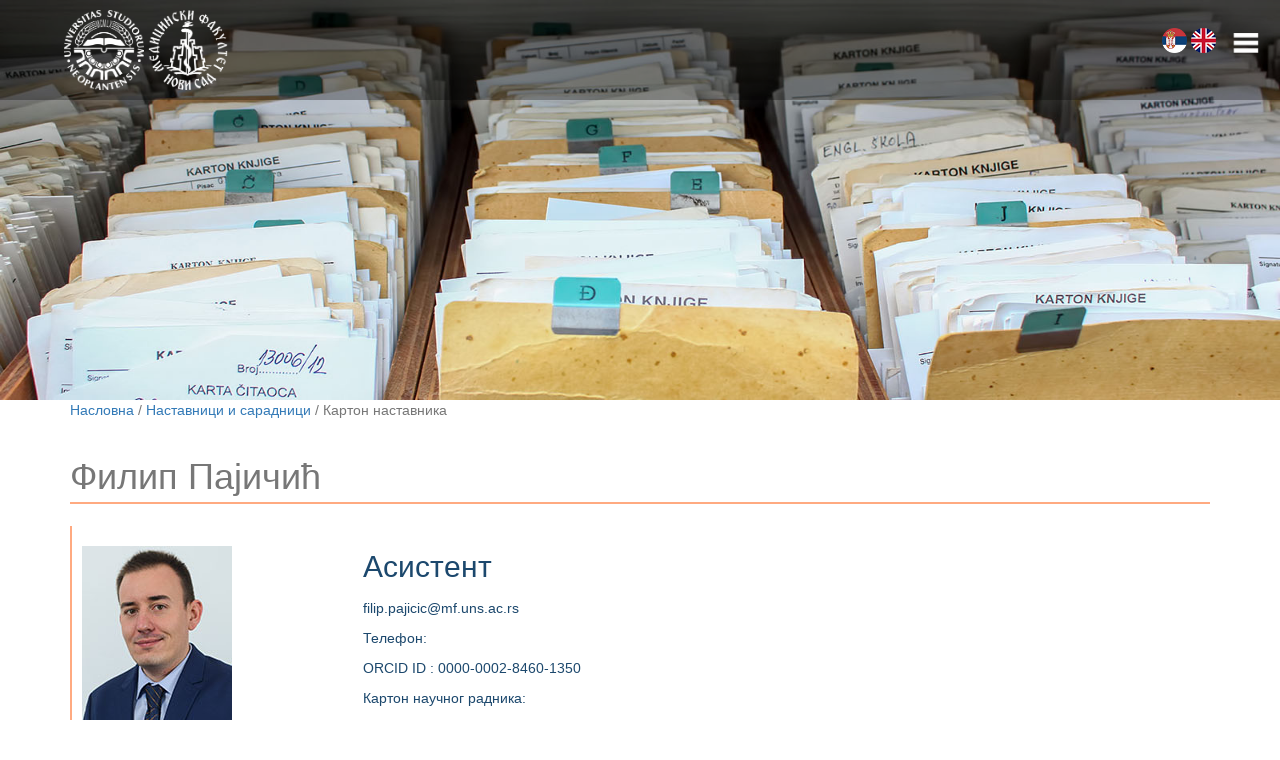

--- FILE ---
content_type: text/html; charset=UTF-8
request_url: https://www3.mf.uns.ac.rs/nis_Person.php?id=5185
body_size: 5379
content:
<!DOCTYPE html>
<html lang="sr">
  <head>
  <!-- Global site tag (gtag.js) - Google Analytics -->
<script async src="https://www.googletagmanager.com/gtag/js?id=G-DNTR1X7GEP"></script>
<script>
  window.dataLayer = window.dataLayer || [];
  function gtag(){dataLayer.push(arguments);}
  gtag('js', new Date());

  gtag('config', 'G-DNTR1X7GEP');
</script>
    <meta charset="utf-8">
    <meta http-equiv="X-UA-Compatible" content="IE=edge">
    <meta name="viewport" content="width=device-width, initial-scale=1">
	<link rel="stylesheet" href="css/bootstrap.min.css">
    <link rel="stylesheet" type="text/css" href="css/styles_bootstrap.css">
    <link rel="stylesheet" type="text/css" href="js/lightbox/ekko-lightbox.min.css">
    <link rel="stylesheet" type="text/css" href="css/tabela.css">
    <script src="js/jquery-3.1.1.js"></script>
    <script src="js/bootstrap.js"></script>
    <script src="js/lightbox/ekko-lightbox.min.js"></script>
    <script> 
$(document).ready(function(){
    $("#flip").click(function(){
        $("#panel").slideToggle("fast");
    });
});
</script>
<script> 
$(document).ready(function(){
    $("#flip1").click(function(){
        $("#panel1").slideToggle("fast");
    });
});
</script>

    <title>Медицински Факултет - Нови Сад</title>
  </head>

  <body>

     <div class="transparent-div">
   	
	<div class="header-logo-div">
        <a href="https://www.uns.ac.rs/" target="_blank"><img src="../img/UNSlogo_transp.png" class="header-logo-img"></a>
        <a href="../index.php"><img src="../img/MFlogo_transp.png" class="header-logo-img"></a>
      	</div>
     <div class="white-icon-div locale-icons">
        <a href="../index.php"><img src="../img/flag-RS.png" style="height: 25px;margin-top:15px;"></a>
        <a href="../../En/index_Eng.php"><img src="../img/flag-EN.png" style="height: 25px;margin-top:15px;"></a>
      </div>
      <div class="white-icon-div hidden-sm hidden-xs">
        <img id="show-menu" src="../img/white_menu_icon.png" class="white-icon-img">
      </div>
   
 </div>
     <div id="xl-menu" class="hidden-sm hidden-xs">
     <button id="hide-menu" type="button" class="btn">X</button>
 <nav class="navbar navbar-fixed-top">
        <ul class="nav nav-stacked">          
		 
	<li class="first_menu_item"><a href="#">Факултет</a>
            <ul class="nav nav-stacked second_submenu">
		<li><a href='../o-fakultetu.php'>О факултету</a></li><li><a href='../dekanat.php'>Деканат</a></li><li><a href='../Savet.php'>Савет</a></li><li><a href='../Izborno_Vece.php'>Изборно веће</a></li><li><a href='../NN_Vece.php'>Наставно - научно веће</a></li><li><a href='../sluzbe.php'>Стручне службе</a></li><li><a href='../zavodi.php'>Заводи</a></li><li><a href='../katedre.php'>Катедре</a></li><li><a href='../centri.php'>Центри</a></li><li><a href='../akreditacija-i-obezbedjenje-kvaliteta.php'>Акредитација и квалитет</a></li><li><a href='../dokumenta.php'>Документа</a></li>                        
            </ul>
          </li>
	<li class='first_menu_item'><a href='../obrazovanje.php'>Образовање</a></li><li class='first_menu_item'><a href='../Nauka.php'>Наука</a></li><li class='first_menu_item'><a href='../sluzba-za-izdavacku-delatnost.php'>Издавачка делатност</a></li><li class='first_menu_item'><a href='../Stud_Aktivnosti.php'>Студентске активности</a></li><li class='first_menu_item'><a href='../KonkursiiUvidi.php'>Конкурси и увиди јавности</a></li>    
        </ul>
      </nav>
      <script>
        $('#xl-menu').hide();
        $('#show-menu').on('click', function(){
          $('#xl-menu').show();
        });
        $('#hide-menu').on('click', function(){
          $('#xl-menu').hide();
        });
      </script>
    </div>
    
    <nav class="navbar navbar-inverse navbar-static-top marginBottom-0 hidden-lg hidden-md" role="navigation">
      <div class="container">
      <div class="navbar-header">
        <button type="button" class="navbar-toggle" data-toggle="collapse" data-target="#navbar-collapse-1">
          <span class="sr-only">Toggle navigation</span>
          <span class="icon-bar"></span>
          <span class="icon-bar"></span>
          <span class="icon-bar"></span>
        </button>
      </div>
      <div class="collapse navbar-collapse" id="navbar-collapse-1">
        <ul class="nav navbar-nav">
          <li class="dropdown"><a href="#" class="dropdown-toggle" data-toggle="dropdown">Факултет</a>
            <ul class="dropdown-menu">			
			<li><a href='../o-fakultetu.php'>О факултету</a></li><li><a href='../dekanat.php'>Деканат</a></li><li><a href='../Savet.php'>Савет</a></li><li><a href='../Izborno_Vece.php'>Изборно веће</a></li><li><a href='../NN_Vece.php'>Наставно - научно веће</a></li><li><a href='../sluzbe.php'>Стручне службе</a></li><li><a href='../zavodi.php'>Заводи</a></li><li><a href='../katedre.php'>Катедре</a></li><li><a href='../centri.php'>Центри</a></li><li><a href='../akreditacija-i-obezbedjenje-kvaliteta.php'>Акредитација и квалитет</a></li><li><a href='../dokumenta.php'>Документа</a></li>             		  
			</ul>
			<li class='dropdown'><a href='../obrazovanje.php'>Образовање</a></li><li class='dropdown'><a href='../Nauka.php'>Наука</a></li><li class='dropdown'><a href='../sluzba-za-izdavacku-delatnost.php'>Издавачка делатност</a></li><li class='dropdown'><a href='../Stud_Aktivnosti.php'>Студентске активности</a></li><li class='dropdown'><a href='../KonkursiiUvidi.php'>Конкурси и увиди јавности</a></li> 
        </ul>
      </div><!-- end of container fluid-->
        </div>
    </nav>
    
    
    <script type="text/javascript">
      (function($){
        $(document).ready(function(){
          $('ul.dropdown-menu [data-toggle=dropdown]').on('click', function(event) {
            event.preventDefault(); 
            event.stopPropagation(); 
            $(this).parent().siblings().removeClass('open');
            $(this).parent().toggleClass('open');
          });
        });
      })(jQuery);
    </script>
    
    
	<header>
		<div class="container-fluid">
			<div class="row">
				<div class="header-img-div">
                <img src="img/slider/front_15.jpg" class="img-responsive header-img">
				</div>
				<div class="text-div">
					<h1></h1>
				</div>
			</div><!--end of first row-->	
		</div><!--end of container-->
	</header>
    

<div class="container">
	<div class="row">
		<div class="col-xs-12">
			<a href="index.php">Насловна</a> / <a href="nis.php"> Наставници и сарадници</a> / Картон наставника
		</div>
	</div>
</div>
	
    <article class="health-care">
		<div class="container">		         
            <div class="row"><div class="col-xs-12">
				<div class="first-headline-div">	
		 <h1 class="first-headline">
		 
		 Филип Пајичић</h1>  
                 </div></div></div></div>                
         <div class="container">	
            <div class="row">            
            <div class="col-sm-3">
					<div class="aside-article"><br />
						<div class="acreditation">                                         
                        <img width='150px', src='../Foto/Filip Pajičić.jpg'/></div><div class='aside-article-text'><br /> 						</div>					
					</div>
				</div>            
            <div class="col-sm-9">
               <h2>Асистент</h2><p><p>filip.pajicic@mf.uns.ac.rs<p>Телефон: <p>ORCID ID : 0000-0002-8460-1350<p>Картон научног радника:                 </div>                
			</div><!--end of second row-->
		</div><!--end of container-->
	</article>
	
<br /><br />
	<div class="container">
		<div class="row">
									<div class="panel-group" id="accordion" role="tablist" aria-multiselectable="true">
												<div class="panel panel-default">
					<div class="panel-heading" role="tab" id="heading-1">
						<h1 class="panel-title heading-for-accordion">
							<a role="button" data-toggle="collapse" data-parent="#acordion" href="#collapse-1" aria-expanded="false" aria-controls="collapse-1">
								Академска каријера
							</a>
						</h1>
					</div><!--end of panel heading-->
					<div id="collapse-1" class="panel-collapse collapse" role="tabpanel" aria-labelledby="heading-1">
						<div class="panel-body">
							<div class="row" style="padding:20px;">                                
                               
                            <div class="table-responsive">
				<table class="table">
                <tr>
               <th class="col-xs-4"> Академска каријера</th>
               <th class="col-xs-2"> Година</th>
               <th class="col-xs-3"> Институција</th>	
               <th class="col-xs-3"> Област</th>
                </tr> 	               
						<tr>				
									<td><p><p>Избор у звање</p></td>
									<td><p><p>2020.</p></td>							
									<td><p><p>Медицински факултет Нови Сад</p></td>
									<td><p><p>Хирургија</p></td></tr>
											
									<td><p><p>Диплома</p></td>
									<td><p><p>2016.</p></td>							
									<td><p><p>Медицински факултет Нови Сад</p></td>
									<td><p><p>Општа медицина</p></td></tr>
									</table>
		</div>                      
								
                         	</div>							
						</div>
					</div>
				</div><!--end of panel panel_default-->
												
            <div class="panel panel-default">
					<div class="panel-heading" role="tab" id="heading-2">
						<h1 class="panel-title heading-for-accordion">
							<a role="button" data-toggle="collapse" data-parent="#acordion" href="#collapse-2" aria-expanded="false" aria-controls="collapse-2">
								Репрезентативне референце
							</a>
						</h1>
					</div><!--end of panel heading-->
					<div id="collapse-2" class="panel-collapse collapse" role="tabpanel" aria-labelledby="heading-2">
						<div class="panel-body">
				<div class="table-responsive">	
				<table class="table table-fixer">
				<tr>
                <th class="col-sm-1"> M </th>
                <th class="col-sm-11"> Опис</th>               
                </tr> 				
 <tr><td><p>22</p></td><td><p>Djilvesi D, Horvat I, Jelaca B, Golubović J, Pajicic F, Vuleković P. Comparison of radiological versus clinical cerebral vasospasm after aneurysmal subarachnoid hemorrhage: is vasospasm always present? Neurol Res. 2020 Sep 5;42:1–7.</p></td></tr><tr><td><p> 22</p></td><td><p>
Papic V, Lasica N, Jelaca B, Vuckovic N, Kozic D, Djilvesi D, et al. Primary Intraparenchymal Meningiomas: A Case Report and a Systematic Review. World Neurosurg. 2021 Jul 1;153.</p></td></tr><tr><td><p> 23</p></td><td><p>
Jelaca B, Djilvesi D, Vladimir P, Pajicic F, Lepic M, Vuleković P. Transorbital penetrating injury of the skull base and cavernous sinus - defining a minimal invasive treatment. Vojnosanit Pregl. 2020 Jan 1;106.</p></td></tr><tr><td><p> 52</p></td><td><p>
Vranjes M, Bjelobrk M, Losonci V, Pajicic F. Metacarpal canal occlusion: A rare contraindication in intramedullary pinning. Int J Orthop Sci. 2021;7(3):92–5.</p></td></tr><tr><td><p> 51</p></td><td><p>
Bojicic A, Jovanovic G, Pajicic F, Milanka T. Effects of positive end-expiratory pressure, carbon dioxide and body position on intracranial pressure measured by ultrasound assessment of optic nerve sheath diameter. Med Pregl. 2021 Jan 1;74:45–9.</p></td></tr><tr><td><p> 53</p></td><td><p>
Pajičić F, Vuleković P, Papić V, Jelača B, Golubović J, Fimić M, Lasica N, Bojičić A, Đilvesi Đ. Evaluation of neuroradiological parameters in the revised CT score as a predictor of outcome in patients with traumatic brain injury. Medicina danas. 2019;18(7-9):95-103
</p></td></tr>					</table>					              		
                            </div>							
						</div>
					</div>
				</div><!--end of panel panel_default-->    
                
     <div class="panel panel-default">
					<div class="panel-heading" role="tab" id="heading-3">
						<h1 class="panel-title heading-for-accordion">
							<a role="button" data-toggle="collapse" data-parent="#acordion" href="#collapse-3" aria-expanded="false" aria-controls="collapse-3">
								Ангажовање у настави 	
							</a>
						</h1>
					</div><!--end of panel heading-->
					<div id="collapse-3" class="panel-collapse collapse" role="tabpanel" aria-labelledby="heading-3">
						<div class="panel-body">					
						
						<div class="table-responsive">	
				<table class="table table-fixer">
				<tr>
                <th class="col-sm-4"> Назив предмета </th>
                <th class="col-sm-8"> Врста студија</th>               
                </tr> 				
 <tr><td><p>Хирургија</p></td><td><p>Интегрисане академске студије медицине</p></td></tr><tr><td><p>
Увод у клиничку праксу I</p></td><td><p>
Интегрисане академске студије медицине</p></td></tr><tr><td><p>
Хирургија</p></td><td><p>
Интегрисане академске студије стоматологије</p></td></tr><tr><td><p>
Експериментална хирургија</p></td><td><p>
Интегрисане академске студије медицине</p></td></tr><tr><td><p>
Трансплантација ткива и органа
</p></td><td><p>
Интегрисане академске студије медицине
</p></td></tr>					</table>					              		
                            </div>													
						</div>
					</div>
				</div><!--end of panel panel_default-->                   
											
			</div><!--end of panel-group-->
		</div>
	</div>

    
      <footer class="my-footer">
      <div class="container-fluid">
        <div class="row">
          <div class="visible-lg visible-md">
              <div class="col-md-2">
                <div class="footer-ul-right text-right">
                  <ul class="list-unstyled">
<li><a href="o-fakultetu.php">О факултету</a></li>                                                                                
<li><a href="obrazovanje.php">Образовање</a></li>
<li><a href="Nauka.php">Наука</a></li>                                                                           
<li><a href="sluzba-za-izdavacku-delatnost.php">Издавачка делатност</a></li>   
<li><a href="SadiBudStud.php">Садашњи и будући студенти</a></li>                                                                                
<li><a href="KonkursiiUvidi.php">Конкурси и увиди јавности</a></li>                                                                                
                   </ul>
                </div>
              </div>
              <div class="col-md-2">
                <div class="footer-ul-right text-right">
                  <ul class="list-unstyled">
<li><a href="dekanat.php">Деканат</a></li> 
<li><a href="sluzbe.php">Стручне службе</a></li>
<li><a href="zavodi.php">Заводи</a></li>
<li><a href="katedre.php">Катедре</a></li>
<li><a href="centri.php">Центри</a></li>
<li><a href="nis.php">Наставници и сарадници</a></li>
</ul>                                                    
</div>
</div>
              
<div class="col-md-4">
      <div class="footer-img">
           <a href="index.php">
                <img src="../img/120-logo-header.png" class="img-responsive center-block"></a>                  
                </div>
              </div>
              <div class="col-md-2">
                <div class="footer-ul-left text-left">
                  <ul class="list-unstyled">                                                           	       
                       <li><a href="dokumenta.php">Документа</a></li>                                          
                       <li><a href="akreditacija-i-obezbedjenje-kvaliteta.php">Акредитација и квалитет</a></li>
                       <li><a href="javne-nabavke.php">Јавне набавке</a></li>
                       <li><a href="mapa-fakulteta.php">Мапа факултета</a></li>
                       <li><a href="Alumni.php">Алумни</a></li>
                       <li><a href="galerije.php">Галерије</a></li>
                     </ul>
                </div>
              </div>
              <div class="col-md-2">
                <div class="footer-ul-left text-left">
                  <ul class="list-unstyled">
                                                            <li>Медицински факултет</li>
                                                            <li>Хајдук Вељкова 3</li>
                                                            <li>21137 Нови Сад</li>
                                                           

                                                            <li><a href="dekan@mf.uns.ac.rs">електронска пошта: dekan@mf.uns.ac.rs</a></li>
                                                          </ul>
                </div>
              </div>
          </div><!-- end of visible-lg visible-md -->
          
          <!-- Visible only on MD devices min:768px and max:992px-->
          <div class="visible-sm">
            <div class="col-sm-6 text-left">
              <ul class="list-unstyled">
<li><a href="o-fakultetu.php">О факултету</a></li>                                                                                
<li><a href="obrazovanje.php">Образовање</a></li>
<li><a href="Nauka.php">Наука</a></li>                                                                           
<li><a href="sluzba-za-izdavacku-delatnost.php">Издавачка делатност</a></li>   
<li><a href="SadiBudStud.php">Садашњи и будући студенти</a></li>                                                                                
<li><a href="KonkursiiUvidi.php">Конкурси и увиди јавности</a></li> 
           </ul>
            </div>
            <div class="col-sm-6 text-right">
              <ul class="list-unstyled">
<li><a href="dekanat.php">Деканат</a></li> 
<li><a href="sluzbe.php">Стручне службе</a></li>
<li><a href="zavodi.php">Заводи</a></li>
<li><a href="katedre.php">Катедре</a></li>
<li><a href="centri.php">Центри</a></li>
<li><a href="nis.php">Наставници и сарадници</a></li>
           </ul>
            </div>
            <div class="col-sm-12">
            <a href="index.php">
            <img src="../img/120-logo-header.png" class="img-responsive center-block"></a>  
            </div>
            <div class="col-sm-6 text-left">
              <ul class="list-unstyled">
                       <li><a href="dokumenta.php">Документа</a></li>                                          
                       <li><a href="akreditacija-i-obezbedjenje-kvaliteta.php">Акредитација и квалитет</a></li>
                       <li><a href="javne-nabavke.php">Јавне набавке</a></li>
                       <li><a href="mapa-fakulteta.php">Мапа факултета</a></li>
                       <li><a href="Alumni.php">Алумни</a></li>
                       <li><a href="galerije.php">Галерије</a></li>
                </ul>
            </div>
            <div class="col-sm-6 text-right">
              <ul class="list-unstyled">
                                                <li>Медицински факултет</li>
                                                                <li>Хајдук Вељкова 3</li>
                                                                <li>21137 Нови Сад</li>
                                                                <li>Телефони деканата</li>
                                                                <li>021/420677</li>
                                                                <li>021/420678</li>
                                                                <li><a href="dekan@mf.uns.ac.rs">електронска пошта: dekan@mf.uns.ac.rs</a></li>
                                              </ul>
            </div>
          </div><!--end of visible-sm-->

          <!-- Visible only on XS devices max:768px -->
          <div class="visible-xs">
            <div class="col-xs-12 text-center">
              <ul class="list-unstyled">
<li><a href="o-fakultetu.php">О факултету</a></li>                                                                                
<li><a href="obrazovanje.php">Образовање</a></li>
<li><a href="Nauka.php">Наука</a></li>                                                                           
<li><a href="sluzba-za-izdavacku-delatnost.php">Издавачка делатност</a></li>   
<li><a href="SadiBudStud.php">Садашњи и будући студенти</a></li>                                                                                
<li><a href="KonkursiiUvidi.php">Конкурси и увиди јавности</a></li> 
           </ul>
            </div>
            <div class="col-xs-12 text-center">
              <ul class="list-unstyled">
<li><a href="dekanat.php">Деканат</a></li> 
<li><a href="sluzbe.php">Стручне службе</a></li>
<li><a href="zavodi.php">Заводи</a></li>
<li><a href="katedre.php">Катедре</a></li>
<li><a href="centri.php">Центри</a></li>
<li><a href="nis.php">Наставници и сарадници</a></li>
           </ul>
            </div>
            <div class="col-xs-12">
            <a href="index.php">
           <img src="../img/120-logo-header.png" class="img-responsive center-block"></a>   
            </div>
            <div class="col-xs-12 text-center">
              <ul class="list-unstyled"> 
                       <li><a href="dokumenta.php">Документа</a></li>                                          
                       <li><a href="akreditacija-i-obezbedjenje-kvaliteta.php">Акредитација и квалитет</a></li>
                       <li><a href="javne-nabavke.php">Јавне набавке</a></li>
                       <li><a href="mapa-fakulteta.php">Мапа факултета</a></li>
                       <li><a href="Alumni.php">Алумни</a></li>
                       <li><a href="galerije.php">Галерије</a></li>
                   </ul>
            </div>
            <div class="col-xs-12 text-center">
              <ul class="list-unstyled">
                                               			<li>Медицински факултет</li>
                                                                <li>Хајдук Вељкова 3</li>
                                                                <li>21137 Нови Сад</li>
                                                                <li>Телефони деканата</li>
                                                                <li>021/420677</li>
                                                                <li>021/420678</li>
                                                                <li><a href="dekan@mf.uns.ac.rs">електронска пошта: dekan@mf.uns.ac.rs</a></li>
                                              </ul>
            </div>
          </div><!--end of visible-xs-->
        </div><!--end of footer row-->
      </div><!--end of container fluid--> 
    </footer><!--end of footer .studentske-aktivnosti-footer -->

    <footer class="footer-bottom">
      <div class="container">
        <div class="row">
          <div class="col-xs-12 text-center">
            ©2019 Медицински факултет - Универзитет у Новом Саду          </div>
        </div><!--end of row-->
      </div><!--End of container-fluid-->
    </footer><!--end of footer copyright-information-->
    <a id="back-to-top" href="#" class="btn btn-primary btn-lg back-to-top" role="button" title="Врати се на врх стране" data-toggle="tooltip" data-placement="left"><span class="glyphicon glyphicon-chevron-up"></span></a>     
   
    <script>
      $(document).ready(function(){
        $(window).scroll(function () {
          if ($(this).scrollTop() > 50) {
            $('#back-to-top').fadeIn();
          } else {
            $('#back-to-top').fadeOut();
          }
        });
        // scroll body to 0px on click
        $('#back-to-top').click(function () {
          $('#back-to-top').tooltip('hide');
          $('body,html').animate({
            scrollTop: 0
            }, 800);
          return false;
        });
        $('#back-to-top').tooltip('show');
      });
    </script>
  </body>
</html>


--- FILE ---
content_type: text/css
request_url: https://www3.mf.uns.ac.rs/css/styles_bootstrap.css
body_size: 4375
content:
body {
	color: #777;
}
/*
h1 {
	color: #16496d !important;
}
*/
header {
	position: relative;
}

.header-img {
	width: 100%;
	max-height: 400px;
}

.header-logo-img {
	width: 80px;
}

.transparent-div {
	position: absolute;
	top: 0;
	width: 100%;
	background-color: rgba(0,0,0,.3);
	min-height: 100px;
	z-index: 999;
}

.transparent-div p {
	visibility: hidden;
}

.header-logo-div {
	margin-top: 5px;
	position: absolute;
	top: 5%;
	left: 20%;
}

.white-icon-div {
	position: absolute;
	top: 13%;
	right: 20%;
}

.white-icon-img {
	width: 80px;
}

.text-div {
	position: absolute;
	top: 75%;
  left: 20%;
}

.text-div h1 {
	color: white;
	text-transform: uppercase;
}

@media (min-width: 1701px) and (max-width: 1800px) {
	.header-logo-div {
		top: 5%;
		left: 18%;
	}
	.white-icon-div {
		top: 13%;
		right: 18%;
	}
	.text-div {
		top: 75%;
		left: 18%;
	}
}

@media (min-width: 1601px) and (max-width: 1700px) {
	.header-logo-div {
		top: 5%;
		left: 16%;
	}
	.white-icon-div {
		top: 13%;
		right: 16%;
	}
	.text-div {
		top: 75%;
		left: 16%;
	}
}

@media (min-width: 1501px) and (max-width: 1600px) {
	.header-logo-div {
		top: 5%;
		left: 14%;
	}
	.white-icon-div {
		top: 13%;
		right: 14%;
	}
	.text-div {
		top: 75%;
		left: 14%;
	}
}

@media (min-width: 1401px) and (max-width: 1500px) {
	.header-logo-div {
		top: 5%;
		left: 10%;
	}
	.white-icon-div {
		top: 13%;
		right: 10%;
	}
	.text-div {
		top: 75%;
		left: 10%;
	}
}

@media (min-width: 1301px) and (max-width: 1400px) {
	.header-logo-div {
		top: 5%;
		left: 8%;
	}
	.white-icon-div {
		top: 13%;
		right: 8%;
	}
	.text-div {
		top: 75%;
		left: 8%;
	}
}

@media (min-width: 1201px) and (max-width: 1300px) {
	.header-logo-div {
		top: 5%;
		left: 5%;
	}
	.white-icon-div {
		top: 13%;
		right: 5%;
	}
	.text-div {
		top: 75%;
		left: 5%;
	}
}

@media (min-width: 992px) and (max-width: 1200px) {
	.header-logo-div {
		top: 5%;
		left: 8%;
	}
	.white-icon-div {
		top: 13%;
		right: 9%;
	}
	.text-div {
		top: 75%;
		left: 8%;
	}
}

@media (max-width: 830px) and (max-width: 991px) {
	.header-logo-div {
		top: 5%;
		left: 13%;
	}
	.white-icon-div {
		top: 13%;
		right: 13%;
	}
	.text-div {
		top: 75%;
			left: 13%;
	}
}
 
@media (max-width: 768px) and (max-width: 830px) {
	.header-logo-div {
		top: 5%;
		left: 5%;
	}
	.white-icon-div {
		top: 13%;
		right: 5%;
	}
	.text-div {
		top: 75%;
			left: 5%;
	}
}

@media (max-width : 768px) {
	.transparent-div {
		min-height: 110px;
	}
	.header-logo-img {
	width: 70px;
	}
	.text-div {
			top: 66%;
	}
}

@media (min-width: 509px) and (max-width: 768px) {
	.header-logo-img {
		width: 85px;
	}
	.white-icon-div {
		top: 4%;
		right: 5%;
	}
	.text-div {
		top: 40%;
		left: 2%;
	}
}

@media (min-width: 440px) and (max-width: 508px) {
	.transparent-div {
		min-height: 82px;
	}
	.header-logo-div {
		top: 5%;
		left: 5%;
	}
	.white-icon-div {
		top: 4%;
		right: 5%;
	}
	.text-div {
		top: 40%;
		left: 2%;
	}
}

@media (max-width: 439px) {
	.transparent-div {
		min-height: 68px;
	}
	.white-icon-div {
		top: 6%;   
	}
	.text-div {
		top: 36%;
	}
	.header-logo-img {
		width: 55px;
	} 
	.white-icon-img {
		width: 65px;
	}
}

@media (max-width: 410px) {
	.text-div h1 {
		font-size: 15px;
		text-transform: uppercase;
	}
	.text-div {
		 top: 40%;
		 left: 3%;
	}
}

/* TOP NAVIGATION MENU */
@media (min-width: 992px) {
	#xl-menu {
		position: absolute;
		right: 0;
		width: 50%;
		background: rgba(255,255,255,0.8);
		z-index: 999999;
		height: 700px;
	}

	#xl-menu nav {
		position: relative;
	}

	#show-menu {
		/*right: 0;*/
		/*margin: 20px;*/
		width: 60px;
		position: absolute;
		z-index: 99999;
	}

	#hide-menu {
		right: 0;
		margin: 20px;
		position: relative;
	}

	nav {
		margin-left: 30px;
	}

	nav ul {
		margin-top: 15%;
	}

	nav ul li {
		width: 30%;
	}

	nav ul ul li {
		width: 100%;
	}

	.second_submenu, .third_submenu {
		display: none;
		position: absolute;
		left: 100%;
		top: -50%;
		margin-top: 0;
	}

	.first_menu_item:hover {
		border-bottom: 1px solid red;
		color: #f00;
	}

	.second_menu_item:hover {
		border-bottom: 1px solid red;
		color: #f00;
	}

	.third_menu_item:hover {
		border-bottom: 1px solid red;
		color: #f00;
	}

	.first_menu_item:hover .second_submenu {
		display: table;
	}

	.second_menu_item:hover .third_submenu {
		display: table;
	}

	.first_menu_item, .second_menu_item, .third_menu_item {
		color: #1c486d;
	}
}





@media (max-width: 991px) {
	.transparent-div{
		margin-top: 50px;
	}
	.navbar{
		z-index: 9999;
	}
	.marginBottom-0{
		margin-bottom:0;
	}
	.dropdown-submenu{
		position:relative;
	}
	.dropdown-submenu>.dropdown-menu{
		top:0;
		left:100%;
		margin-top:-6px;
		margin-left:-1px;
		-webkit-border-radius:0 6px 6px 6px;
		-moz-border-radius:0 6px 6px 6px;
		border-radius:0 6px 6px 6px;
	}
	.dropdown-submenu>a:after{
		display:block;
		content:" ";
		float:right;
		width:0;
		height:0;
		border-color:transparent;
		border-style:solid;
		border-width:5px 0 5px 5px;
		border-left-color:#cccccc;
		margin-top:5px;
		margin-right:-10px;
	}
	.dropdown-submenu:hover>a:after{
		border-left-color:#555;
	}
	.dropdown-submenu.pull-left{
		float:none;
	}
	.dropdown-submenu.pull-left>.dropdown-menu{
		left:-100%;
		margin-left:10px;
		-webkit-border-radius:6px 0 6px 6px;
		-moz-border-radius:6px 0 6px 6px;
		border-radius:6px 0 6px 6px;
	}
}

/* CAROUSEL */
#top-carousel .item img {
	width: 100%;
}

#top-carousel ol {
	width: 20%;
	margin-left: 25%;
}

.carousel-caption {
	text-align: left !important;
	float: left;
}

.carousel-caption h1 {
	font-size: 36px;
	color: #1b486c;
}

.carousel-caption h4 {
	color: #1b486c;
}

/* NAVIGATION SECTION */
.home-first .row:first-child {
	margin-top: 40px;
}

.home-first .col-sm-4 .inner {
	padding: 0 10px;
}

.home-first .col-sm-4 img {
	position: relative;
	bottom: 20px;
	display: inline-block;
	max-width: 150px;
}

.home-first .col-sm-4 a {
	font-size: 14px;
	/*line-height: 80px;*/
	display: block;
	height: 85px;
	padding-top: 10px;
}

.home-first .col-sm-4 .inner .first-a, .third-a {
	border: 2px solid #e1e6ec;
	color: #1c486d;
	text-transform: uppercase;
}

.home-first .col-sm-4 .inner .second-a {
	border: 2px solid #e1e6ec;
	color: #1c486d;	
}

.home-first .vertical-line {
	bottom: 27px;
	position: relative;
	width: 100%;
	height: 3px;
	background: #e1e6ec;
}

.vertical-line {
	bottom: 27px;
	position: relative;
	width: 100%;
	height: 3px;
	background: #e1e6ec;
}

h1.sec-header {
	display: inline-block;
	background: #fff;
	color: #1c486d;
	padding-left: 7px;
	padding-right: 7px;
	z-index: 11;
	position: relative;
}

.home-first .col-sm-12 h1 {
	display: inline-block;
	background: #fff;
	color: #1c486d;
	padding-left: 7px;
	padding-right: 7px;
	z-index: 11;
	position: relative;
}

.navigation-section {
	padding: 0 0 40px;
}

/* Article */

.first-headline-div {
	padding-top: 1%;
}

.first-headline {
	border-bottom: 2px solid #ffaa81;
}

@media (max-width: 450px) {
	.first-headline {
		font-size: 30px !important;
	}
}

.article-text {
	color: #777;
}

.article-icons-div-1 {
	margin-top: 30px;
}

.article-icons-div-2 {
	margin-top: 20px;
}

.article-icons-div-3 {
	margin-top: 20px;
}


.article-icons {
	width: 20px;
	/*background-color: #1c486d;*/
}

.article-navigation {
	border-bottom: 2px solid #ffaa81;
}

/* AKTUELNOSTI */
.home-second {
	margin-top: 10px;
	background: #FFF;
}

.home-second .inner-second h4,p {
	color: #1c486d;
} 

.home-second .col-md-4 .inner-second {
	margin-top: 30px;
}

/* SOCIAL */
.social {
	background: #ffaa81;
}

.social img {
	margin: 10px;
	width: 30px;
}

/* LINKS */
.links-container {
	overflow-y: auto;
	white-space: nowrap;
	max-height: 300px;
	margin-bottom: 10px;
}

.links li {
	cursor: pointer;
	line-height: 34px;
	/* margin-bottom: 15px; */
	/* list-style-image: url(/img/icons/bullet.png); */
	background: url(/img/icons/bullet.png) no-repeat left top;
	list-style: none;
	padding-left: 15px;
}

#link-img img {
	width: 100%;
	max-width: 100%;
	border: 1px solid gray;
	top: 0;
}

/* Section - .navigate-to-sekcije  */

.navigate-to-sekcije {
	padding-top: 25px;
	padding-bottom: 10px;
	/*padding-right: 80px;*/
	/*padding-left: 80px;*/
	background-color: #e1e6ec;
	margin-top: 40px;
	min-height: 130px;
}

@media (min-width: 768px) and (max-width: 992px) {

.navigate-to-sekcije {
	padding-top: 25px;
	padding-bottom: 10px;
	/*padding-right: 15px;*/
	/*padding-left: 15px;*/
}

}

.navigate-to-sekcije-div {
	max-height: 400px;
	overflow-y: hidden;
	position: relative;
}

.navigate-to-sekcije .navigate-to-img {
	width: 100%;
}


.navigate-to-sekcije a {
	text-decoration: none;
}

.navigate-to-sekcije .navigate-to-sekcije-p-1:hover h4,
.navigate-to-sekcije .navigate-to-sekcije-p-2:hover h4,
.navigate-to-sekcije .navigate-to-sekcije-p-3:hover h4 {
	color: #ffaa81;
} 

.navigate-to-sekcije .navigate-to-sekcije-p-1,
.navigate-to-sekcije .navigate-to-sekcije-p-2,
.navigate-to-sekcije .navigate-to-sekcije-p-3 {
    color: #1c486d;
    background: rgba(255, 255, 255, 0.49);
    position: absolute;
    bottom: 0;
    padding: 0 10px;
    width: 100%;
}

.navigate-to-sekcije a:hover p {
	color: #ffaa81;
}

.navigate-to-sekcije .navigate-to-caret {
	color: #ffaa81;
}

.margin-top-15 {
	margin-top: 15px;
}

/* Article first-second-degree-studies */ 
.navigate-to-kursevi-div {
	padding-top: 20px;
	padding-bottom: 30px;
}

.heading-for-accordion-studies {
	border-bottom: 2px solid #ffaa81;
	font-size: 26px;
}

.heading-for-accordion-studies a {
	text-decoration: none;
} 

.accoridon-studies-glyphicon {
	color: #ffaa81;
}

/* Article naucna sekcija */

.first-headline-div {
	padding-top: 1%;
	padding-bottom: 1%;
}

.first-headline {
	border-bottom: 1px solid #ffaa81;
}

.naucna-sekcija h1, h2 {
	color: #1c486d;
}

.naucna-sekcija p {
	color: #59595b;
}

.naucna-sekcija a {
	text-decoration: none;
}

.naucna-sekcija a:hover {
	color: #ffaa81;
}

.naucna-sekcija table, tr, td {
	border: none;
}

.naucna-sekcija {
	margin-top: 30px;
	margin-bottom: 30px;
	min-height: 110px;
}

.naucna-sekcija-img {
	max-width: 100%;
	min-width: 100%;
}

/* Article */

.health-care {
	min-height: 400px;
}

.health-care .first-headline-div {
	padding-top: 1%;
}

.health-care .first-headline-div .first-headline {
	border-bottom: 2px solid #ffaa81;
}

.health-care .aside-article {
	border-left: 2px solid #ffaa81;
}

.health-care .aside-article .acreditation {
	margin-left: 10px;
	color: white;
	background-color: #fff;
}

.health-care .aside-article .aside-article-text {
	margin-left: 10px;
	margin-bottom: 10px;
}

.aside-article {
	min-width:280px;
}

.aside-article-text p {
	text-align:left;
	margin: 0px;	
}

.aside-article-text a, .aside-article-text a:hover {
	text-decoration: none;
}

.health-care .aside-article .article-icons-div-1 {
	margin-top: 40px;
	margin-left: 10px;
}

.health-care .aside-article .article-icons-div-2,
.health-care .aside-article .article-icons-div-3 {
	margin-top: 10px;
	margin-left: 10px;
}

.health-care .aside-article .article-icons {
	width: 20px;
	/*background-color: #1c486d;*/
}

.health-care .navigate-to-kursevi-div {
	padding-top: 20px;
	padding-bottom: 30px;
}

.health-care .heading-for-accordion-studies {
	border-bottom: 2px solid #ffaa81;
	font-size: 26px;
}

.health-care .heading-for-accordion-studies a {
	text-decoration: none;
} 

.health-care s.accoridon-studies-glyphicon {
	color: #ffaa81;
}

/* Section staff-list */
.staff-list-div {
	margin-top: 40px;
	border-bottom: 2px solid #ffaa81;
}

/* Section staff-list-images */
.staff-list-images {	
	margin-top: 25px;
	/*background-color: #e1e6ec;*/
	padding-top: 25px;
	padding-bottom: 10px;
	/*padding-right: 60px;*/
	/*padding-left: 60px;*/
}

.staff-images-profil {
	/*height: 265px;*/
	/*max-height: 400px;*/
	/*width: 100%;*/
	
}

.staff-images {
	height: 150px;
	/*max-height: 400px;*/
	/*width: 100%;*/
	margin: 0 auto;
}

.staff-list-images-text-1,
.staff-list-images-text-2,
.staff-list-images-text-3,
.staff-list-images-text-4 {
	background-color: rgba(255,255,255,0.44);
	color: white;
	font-size: 12px;
	display: flex;
	display: -webkit-flex;;
	align-content: center;
	-webkit-align-content: center;
	align-items: center;
	-webkit-align-items: center;
	flex-direction: column;
	-webkit-flex-direction: column;
	justify-content: center;
	-webkit-justify-content: center;
	height: 112px;
	margin-bottom: 10px;
}

.navigate-to-caret {
	color: #ffaa81;
}

.staff-list-images a:hover p {
	color: #ffaa81;
}

.margin-top-15 {
	margin-top: 15px;
}

@media (min-width: 768px) and (max-width: 992px) {
	.staff-list-images {
		margin-top: 25px;
		background-color: #e1e6ec;
		padding-top: 25px;
		padding-bottom: 10px;
		padding-right: 15px;
		padding-left: 15px; 
	}
}

/* Section .under-header-section */
.under-header-section {
	background-color: #ffaa81;
	padding: 15px 0 15px 0;
}

.under-header-section-icon {
	width: 40px;
}

.under-header-section-span {
	font-size: 30px;
	padding: 0 40px;
	color: white;
}

@media (min-width: 992px) and (max-width: 1200px) {
	.under-header-section-span {
		font-size: 25px;
		padding: 0 10px;
	}
} 

@media (min-width: 774px) and (max-width: 991px) {
	.under-header-section-span {
			font-size: 20px;
			padding: 0px 10px;
	}
	.under-header-section-icon {
			width: 30px;
	}
}

@media (min-width: 741px) and (max-width: 773px) {
	.under-header-section-span {
		font-size: 20px;
		padding: 0px 7px;
	}
	.under-header-section-icon {
		width: 25px;
	}
}

@media (min-width: 603px) and (max-width: 740px) {
	.under-header-section-span {
		font-size: 16px;
		padding: 0px 7px;
	}
	.under-header-section-icon {
		width: 17px;
	}
}

@media (max-width: 602px) {
	.under-header-section-span {
		font-size: 16px;
		padding: 0px;
	}
	.under-header-section-icon {
		width: 15px;
	}
}

/* Article first-second-degree-studies */ 
.heading-for-accordion-studies {
	border-bottom: 2px solid #ffaa81;
	font-size: 26px;
}

.heading-for-accordion-studies a {
	text-decoration: none;
} 

.accoridon-studies-glyphicon {
	color: #ffaa81;
}

.mail-studies-img {
	width: 30px;
	/*background-color: #1c486d;*/
}

.mail-studies-a {
	color: #ffaa81;	
}

/* Article studije */
.studije h1 {
	color: #1c486d;
	border-bottom: 2px solid #ffaa81;
	margin-top: 30px;
}

.studije a {
	text-decoration: none;
}

.studije a:hover p {
	color: #ffaa81;
}

.studije-img-div {
	max-height: 300px;
	overflow-y: hidden;
}


/* Article zdravstvena-nega */
.heading-for-accordion {
	border-bottom: 2px solid #ffaa81;
	font-size: 26px;
}

.heading-for-accordion a {
	text-decoration: none;
} 

.accoridon-glyphicon {
	color: #ffaa81;
}

/* FOOTER */
.my-footer {
	background-color: #1c486d;
	padding: 40px 77px 40px 77px;
}

.my-footer a,
.my-footer ul li {
	color: white;
}

.my-footer ul li:hover a {
	color: #ffaa81;
	text-decoration: none;
}

.my-footer .footer-ul-right {
	max-height: 180px;
	min-height: 180px;
	border-right: 1px solid white;
	padding-right: 10px;
	line-height: 200%;
}

.my-footer .footer-ul-left {
	max-height: 180px;
	min-height: 180px;
	border-left: 1px solid white;
	padding-left: 10px;
}

.my-footer ul:nth-child(3) {
	line-height: 200%;
}

@media (min-width: 992px) and (max-width: 1200px) {
	
	.my-footer {
		padding: 40px 33px 40px 40px;
	}

	.my-footer .footer-ul-right {
		padding-right: 5px;
	}
	.my-footer .footer-ul-left {
		padding-left: 5px;
	}
}

 @media (min-width: 768px) and (max-width: 992px) {
 	.my-footer {
 	padding: 40px 50px 40px 50px;
	}
 }

@media (max-width: 768px) {
.my-footer {
 	padding: 40px 0 40px 0;
 	}
}

.footer-bottom {
	background: #59595a;
	color: #c3c1c4;
	min-height: 50px;
	padding-top: 15px;
}

/* MISC */
.citaj-vise {
	/*padding-bottom: 15px;*/
}

/*@media (min-width: 1001px) {
	.img-obrazovanje, .lista-programa {
		display: inline !important;
	}
}

@media (max-width: 1000px) {
 	.img-obrazovanje, .lista-programa {
 		display: block !important;
	}
}*/

.citaj-vise a {
	text-decoration: none;
	font-size: 18px;
	color: #022d5d;
	vertical-align: bottom;
}

.citaj-vise a:hover {
	text-decoration: none;
	color: #022d5d;
}

.citaj-vise span {
	color: #ff7417;
	vertical-align: bottom;
}

.back-to-top {
	cursor: pointer;
	position: fixed;
	bottom: 20px;
	right: 20px;
	display:none;
}

.img-responsive-inline {
	display: inline;
	max-width: 100%;
	height: auto;
}

.nastavnici-profil-images {
	display: inline;
  width: 150px;
}

.staff-list-images a {
	text-decoration: none;
}

.staff-list-images a:hover {
	text-decoration: none;
}

.aktuelnost-naslovna {
	/*max-width: 360px;*/
	/*min-width: 360px;*/
	width: 100%;
	max-height: 240px;
	min-height: 240px;
}

.kurs-lista {
	max-height: 80px;
	min-height: 80px;
	margin-bottom: 30px;
}

.kurs-lista a {
	text-shadow: 0px 0px 5px rgba(150, 150, 150, 1);
	z-index: 1;
	display: block;
	overflow: hidden;
}

.kurs-lista div {
	background-color: #e1e6ec;
	height: 80px;
	/*padding: 10px;*/
	text-align: center;
	display: flex;
	display: -webkit-flex;;
	align-content: center;
	-webkit-align-content: center;
	align-items: center;
	-webkit-align-items: center;
	flex-direction: column;
	-webkit-flex-direction: column;
	justify-content: center;
	-webkit-justify-content: center;
}

.vest-lista {
	max-height: 80px;
	min-height: 80px;
	margin-bottom: 30px;
}

.vest-lista div {
	background-color: #e1e6ec;
	height: 80px;
	padding: 10px;
	text-align: center;
	display: flex;
	display: -webkit-flex;;
	align-content: center;
	-webkit-align-content: center;
	align-items: center;
	-webkit-align-items: center;
	flex-direction: column;
	-webkit-flex-direction: column;
	justify-content: center;
	-webkit-justify-content: center;
}

.galery-items img {
	max-height:110px;
	min-height:110px;
}

.stari-sajt {
	font-size: 15px;
	font-weight: bold;
	margin: 15px;
  color: #337ab7;
}

.stari-sajt a {
	color: #fff;
}

#flip {
	cursor: pointer;
	color: #777777;
	width : 100%;
}

#panel, #flip {
    padding-left: 14px;
    text-align: left;	
    background-color: #FFF;   
}

#panel {
    background-color: #FFF;	
	color: #777777;
    display: none;
}

#flip1 {
	cursor: pointer;
	color: #777777;
	width : 100%;
}

#panel1, #flip1 {
	padding-left: 14px;
    text-align: left;	
    background-color: #FFF;  
}

#panel1 {
    background-color: #FFF;	
	color: #777777;
    display: none;
}

#flip2 {
	cursor: pointer;
	color: #5496D1;
	width : 100%;
}

#panel2, #flip2 {
    padding-left: 14px;
    text-align: left;	
    background-color: #FFF;  
}

#panel2 {
    background-color: #FFF;	
	color: #59595b;
    display: none;
}
#flip3 {
	cursor: pointer;
	color: #5496D1;
	width : 100%;
}

#panel3, #flip3 {
    padding-left: 14px;
    text-align: left;	
    background-color: #FFF;  
}

#panel3 {
    background-color: #FFF;	
	color: #59595b;
    display: none;
}
#flip4 {
	cursor: pointer;
	color: #5496D1;
	width : 100%;
}

#panel4, #flip4 {
    padding-left: 14px;
    text-align: left;	
    background-color: #FFF;  
}

#panel4 {
    background-color: #FFF;	
	color: #59595b;
    display: none;
}
#flip5{
	cursor: pointer;
	color: #5496D1;
	width : 100%;
}

#panel5, #flip5 {
    padding-left: 14px;
    text-align: left;	
    background-color: #FFF;  
}

#panel5 {
    background-color: #FFF;	
	color: #59595b;
    display: none;
}
#flip6 {
	cursor: pointer;
	color: #5496D1;
	width : 100%;
}

#panel6, #flip6 {
    padding-left: 14px;
    text-align: left;	
    background-color: #FFF;  
}

#panel6 {
    background-color: #FFF;	
	color: #59595b;
    display: none;
}
#flip7 {
	cursor: pointer;
	color: #5496D1;
	width : 100%;
}

#panel7, #flip7 {
    padding-left: 14px;
    text-align: left;	
    background-color: #FFF;  
}

#panel7 {
    background-color: #FFF;	
	color: #59595b;
    display: none;
}
#flip8 {
	cursor: pointer;
	color: #5496D1;
	width : 100%;
}

#panel8, #flip8 {
    padding-left: 14px;
    text-align: left;	
    background-color: #FFF;  
}

#panel8 {
    background-color: #FFF;	
	color: #59595b;
    display: none;
}
#flip9 {
	cursor: pointer;
	color: #5496D1;
	width : 100%;
}

#panel9, #flip9 {
    padding-left: 14px;
    text-align: left;	
    background-color: #FFF;  
}

#panel9 {
    background-color: #FFF;	
	color: #59595b;
    display: none;
}
#flip10 {
	cursor: pointer;
	color: #5496D1;
	width : 100%;
}

#panel10, #flip10 {
    padding-left: 14px;
    text-align: left;	
    background-color: #FFF;  
}

#panel10 {
    background-color: #FFF;	
	color: #59595b;
    display: none;
}
#flip11 {
	cursor: pointer;
	color: #5496D1;
	width : 100%;
}

#panel11, #flip11 {
    padding-left: 14px;
    text-align: left;	
    background-color: #FFF;  
}

#panel11 {
    background-color: #FFF;	
	color: #59595b;
    display: none;
}
#flip12 {
	cursor: pointer;
	color: #5496D1;
	width : 100%;
}

#panel12, #flip12 {
    padding-left: 14px;
    text-align: left;	
    background-color: #FFF;  
}

#panel12 {
    background-color: #FFF;	
	color: #59595b;
    display: none;
}
#flip13 {
	cursor: pointer;
	color: #5496D1;
	width : 100%;
}

#panel13, #flip13 {
    padding-left: 14px;
    text-align: left;	
    background-color: #FFF;  
}

#panel13 {
    background-color: #FFF;	
	color: #59595b;
    display: none;
}
#flip14 {
	cursor: pointer;
	color: #5496D1;
	width : 100%;
}

#panel14, #flip14 {
    padding-left: 14px;
    text-align: left;	
    background-color: #FFF;  
}

#panel14 {
    background-color: #FFF;	
	color: #59595b;
    display: none;
}
#flip15 {
	cursor: pointer;
	color: #5496D1;
	width : 100%;
}

#panel15, #flip15 {
    padding-left: 14px;
    text-align: left;	
    background-color: #FFF;  
}

#panel15 {
    background-color: #FFF;	
	color: #59595b;
    display: none;
}
#flip16 {
	cursor: pointer;
	color: #5496D1;
	width : 100%;
}

#panel16, #flip16 {
    padding-left: 14px;
    text-align: left;	
    background-color: #FFF;  
}

#panel16 {
    background-color: #FFF;	
	color: #59595b;
    display: none;
}
#flip17 {
	cursor: pointer;
	color: #5496D1;
	width : 100%;
}

#panel17, #flip17 {
    padding-left: 14px;
    text-align: left;	
    background-color: #FFF;  
}

#panel17 {
    background-color: #FFF;	
	color: #59595b;
    display: none;
}
#flip18 {
	cursor: pointer;
	color: #5496D1;
	width : 100%;
}

#panel18, #flip18 {
    padding-left: 14px;
    text-align: left;	
    background-color: #FFF;  
}

#panel18 {
    background-color: #FFF;	
	color: #59595b;
    display: none;
}
#flip19 {
	cursor: pointer;
	color: #5496D1;
	width : 100%;
}

#panel19, #flip19 {
    padding-left: 14px;
    text-align: left;	
    background-color: #FFF;  
}

#panel19 {
    background-color: #FFF;	
	color: #59595b;
    display: none;
}
#flip20 {
	cursor: pointer;
	color: #5496D1;
	width : 100%;
}

#panel20, #flip20 {
    padding-left: 14px;
    text-align: left;	
    background-color: #FFF;  
}
#panel20 {
    background-color: #FFF;	
	color: #59595b;
    display: none;
}
#flip21 {
	cursor: pointer;
	color: #777777;
	width : 100%;
}

#panel21, #flip21 {
	padding-left: 14px;
    text-align: left;	
    background-color: #FFF;  
}

#panel21 {
    background-color: #FFF;	
	color: #777777;
    display: none;
}

#flip22 {
	cursor: pointer;
	color: #5496D1;
	width : 100%;
}

#panel22, #flip22 {
    padding-left: 14px;
    text-align: left;	
    background-color: #FFF;  
}

#panel22 {
    background-color: #FFF;	
	color: #59595b;
    display: none;
}
#flip23 {
	cursor: pointer;
	color: #5496D1;
	width : 100%;
}

#panel23, #flip23 {
    padding-left: 14px;
    text-align: left;	
    background-color: #FFF;  
}

#panel23 {
    background-color: #FFF;	
	color: #59595b;
    display: none;
}
#flip24 {
	cursor: pointer;
	color: #5496D1;
	width : 100%;
}

#panel24, #flip24 {
    padding-left: 14px;
    text-align: left;	
    background-color: #FFF;  
}

#panel24 {
    background-color: #FFF;	
	color: #59595b;
    display: none;
}
#flip25{
	cursor: pointer;
	color: #5496D1;
	width : 100%;
}

#panel25, #flip25 {
    padding-left: 14px;
    text-align: left;	
    background-color: #FFF;  
}

#panel25 {
    background-color: #FFF;	
	color: #59595b;
    display: none;
}
#flip26 {
	cursor: pointer;
	color: #5496D1;
	width : 100%;
}

#panel26, #flip26 {
    padding-left: 14px;
    text-align: left;	
    background-color: #FFF;  
}

#panel26 {
    background-color: #FFF;	
	color: #59595b;
    display: none;
}
#flip27 {
	cursor: pointer;
	color: #5496D1;
	width : 100%;
}

#panel27, #flip27 {
    padding-left: 14px;
    text-align: left;	
    background-color: #FFF;  
}

#panel27 {
    background-color: #FFF;	
	color: #59595b;
    display: none;
}
#flip28 {
	cursor: pointer;
	color: #5496D1;
	width : 100%;
}

#panel28, #flip28 {
    padding-left: 14px;
    text-align: left;	
    background-color: #FFF;  
}

#panel28 {
    background-color: #FFF;	
	color: #59595b;
    display: none;
}
#flip29 {
	cursor: pointer;
	color: #5496D1;
	width : 100%;
}

#panel29, #flip29 {
    padding-left: 14px;
    text-align: left;	
    background-color: #FFF;  
}

#panel29 {
    background-color: #FFF;	
	color: #59595b;
    display: none;
}
#flip30 {
	cursor: pointer;
	color: #5496D1;
	width : 100%;
}

#panel30, #flip30 {
    padding-left: 14px;
    text-align: left;	
    background-color: #FFF;  
}

#panel30 {
    background-color: #FFF;	
	color: #59595b;
    display: none;
}
#flip31 {
	cursor: pointer;
	color: #5496D1;
	width : 100%;
}

#panel31, #flip31 {
    padding-left: 14px;
    text-align: left;	
    background-color: #FFF;  
}

#panel31 {
    background-color: #FFF;	
	color: #59595b;
    display: none;
}
#flip32 {
	cursor: pointer;
	color: #5496D1;
	width : 100%;
}

#panel32, #flip32 {
    padding-left: 14px;
    text-align: left;	
    background-color: #FFF;  
}

#panel32 {
    background-color: #FFF;	
	color: #59595b;
    display: none;
}
#flip33 {
	cursor: pointer;
	color: #5496D1;
	width : 100%;
}

#panel33, #flip33 {
    padding-left: 14px;
    text-align: left;	
    background-color: #FFF;  
}

#panel33 {
    background-color: #FFF;	
	color: #59595b;
    display: none;
}
#flip34 {
	cursor: pointer;
	color: #5496D1;
	width : 100%;
}

#panel34, #flip34 {
    padding-left: 14px;
    text-align: left;	
    background-color: #FFF;  
}

#panel34 {
    background-color: #FFF;	
	color: #59595b;
    display: none;
}
#flip35 {
	cursor: pointer;
	color: #5496D1;
	width : 100%;
}

#panel35, #flip35 {
    padding-left: 14px;
    text-align: left;	
    background-color: #FFF;  
}

#panel35 {
    background-color: #FFF;	
	color: #59595b;
    display: none;
}
#flip36 {
	cursor: pointer;
	color: #5496D1;
	width : 100%;
}

#panel36, #flip36 {
    padding-left: 14px;
    text-align: left;	
    background-color: #FFF;  
}

#panel36 {
    background-color: #FFF;	
	color: #59595b;
    display: none;
}
#flip37 {
	cursor: pointer;
	color: #5496D1;
	width : 100%;
}

#panel37, #flip37 {
    padding-left: 14px;
    text-align: left;	
    background-color: #FFF;  
}

#panel37 {
    background-color: #FFF;	
	color: #59595b;
    display: none;
}
#flip38 {
	cursor: pointer;
	color: #5496D1;
	width : 100%;
}

#panel38, #flip38 {
    padding-left: 14px;
    text-align: left;	
    background-color: #FFF;  
}

#panel38 {
    background-color: #FFF;	
	color: #59595b;
    display: none;
}
#flip39 {
	cursor: pointer;
	color: #5496D1;
	width : 100%;
}

#panel39, #flip39 {
    padding-left: 14px;
    text-align: left;	
    background-color: #FFF;  
}

#panel39 {
    background-color: #FFF;	
	color: #5496D1;
    display: none;
}
#flip40 {
	cursor: pointer;
	color: #777777;
	width : 100%;
}

#panel40, #flip40 {
    padding-left: 14px;
    text-align: left;	
    background-color: #FFF;  
}
#panel40 {
    background-color: #FFF;	
	color: #777777;
    display: none;
}
#flip41 {
	cursor: pointer;
	color: #777777;
	width : 100%;
}

#panel41, #flip41 {
    text-align: left;	
    background-color: #FFF;	 
}
#panel41 {
    background-color: #FFF;	
	color: #777777;
    display: none;
}

th { padding: 7px 10px 4px 10px;
	font-size:12px;
	color:#FFF;
	background-color: #5496D1;
}

td {
    padding: 7px 10px 4px 10px;
	font-size:12px;
}
tr:hover{background-color:#DFDFDF}

tr.neparni {
    background-color: #EFEFEF;
}

tr.sivi {
    background-color: #d0d0d0;
}
.whiteBackground { background-color: #fff; }
.grayBackground { background-color: #ccc; } 

--- FILE ---
content_type: text/css
request_url: https://www3.mf.uns.ac.rs/css/tabela.css
body_size: 382
content:
table {  width: 100%;
	
}

table-fixer {
    table-layout: fixed;
    width: 100%;
}

table-fixer th, table-fixer td {
    word-wrap: break-word;	
}

tr:nth-child(even) {
    background-color: #EFEFEF;
	width:100%;
}

th { padding: 7px 10px 7px 10px;
	white-space:nowrap;
	font-size:16px;
	text-align:center;
	color:#5C5C5C;
	border: 1px solid #ddd;
	background-color:#ffaa81;
	width:100%;
}

	
td {
	width:100px;
	word-wrap: break-word;
	border: 1px solid #ddd;
    padding: 7px 10px 7px 10px;
	font-size:12px;	
}

td.pink {
	width:50px;
	padding: 7px 10px 7px 10px;
	white-space:nowrap;
	font-size:16px;
	text-align:center;  
	background-color:#ffaa81;	
}

tr:hover{background-color:#DFDFDF;
box-shadow: 10px 10px 5px #888888;
text-shadow:2px 2px 3px rgba(0,0,0,0.2);
width:100%;
}

td.izborni {
    padding-left:20px;
	width:100%;
}

tr.sivi {
    background-color: #d0d0d0;
	width:100%;
}


